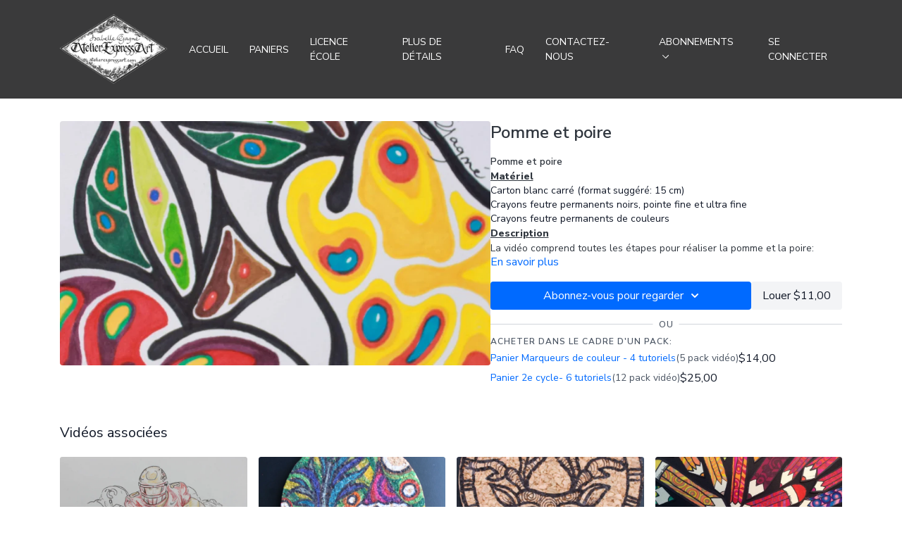

--- FILE ---
content_type: text/vnd.turbo-stream.html; charset=utf-8
request_url: https://atelierexpressart.com/programs/pomme-et-poire.turbo_stream?playlist_position=thumbnails&preview=false
body_size: -51
content:
<!DOCTYPE html><html><head><meta name="csrf-param" content="authenticity_token" />
<meta name="csrf-token" content="r8CUYnbxzvXC4-Y-85WScUgoDpyfhtqQP5pLVbI4QEs1tGUNnMpqQ7ILr-Oh6BDg_BbKxeAGcOIpQaLI65166A" /></head><body><turbo-stream action="update" target="program_show"><template>
  <turbo-frame id="program_player">
      <turbo-frame id="program_content" src="/programs/pomme-et-poire/program_content?playlist_position=thumbnails&amp;preview=false">
</turbo-frame></turbo-frame></template></turbo-stream></body></html>

--- FILE ---
content_type: text/vnd.turbo-stream.html; charset=utf-8
request_url: https://atelierexpressart.com/programs/pomme-et-poire/program_content?playlist_position=thumbnails&preview=false
body_size: 11927
content:
<turbo-stream action="update" target="program_content"><template><div class="hidden"
     data-controller="integrations"
     data-integrations-facebook-pixel-enabled-value="false"
     data-integrations-google-tag-manager-enabled-value="false"
     data-integrations-google-analytics-enabled-value="false"
>
  <span class="hidden"
        data-integrations-target="gTag"
        data-event="ViewContent"
        data-payload-attributes='["content_name"]'
        data-payload-values='[&quot;Pomme et poire&quot;]'
  ></span>
  <span class="hidden"
        data-integrations-target="fbPx"
        data-event="ViewContent"
        data-payload-attributes='["content_name"]'
        data-payload-values='[&quot;Pomme et poire&quot;]'
  ></span>
</div>

<div
  id="program-controller"
  class='container hotwired'
  data-controller="program program-details-modal"
  data-program-id="41640"
>
    
<ds-modal no-background="" size="small" with-close-icon id="more-details-modal" data-action="close->program-details-modal#closeDetailModal">
  <div class="bg-ds-default">
    <div class="p-6 pb-0 max-h-[calc(100vh-190px)] overflow-y-auto">
      <p class="text-ds-default text-ds-large-bold mb-4">Pomme et poire</p>
      <p class="text-ds-small-semi-bold-uppercase text-ds-muted mb-4">À propos</p>
      <div class="content-description text-ds-base-regular text-ds-default mb-6" data-program-details-modal-target="modalContent"></div>
      <div class="p-4 bg-ds-overlay flex flex-col gap-2 rounded overflow-x-auto">
          <div class="flex w-full gap-2">
            <div class="text-ds-small-medium text-ds-default w-[100px]">Durée</div>
            <div class="text-ds-micro-semi-bold text-ds-subtle bg-ds-inverted rounded px-1 pt-[0.15rem]">00:13:35</div>
          </div>
        <div class="flex w-full gap-2">
          <div class="text-ds-small-medium text-ds-default w-[100px]">Publié</div>
          <div class="text-ds-small-regular text-ds-default">septembre 2018</div>
        </div>
          <div class="flex w-full gap-2">
              <div class="text-ds-small-medium text-ds-default w-[100px] shrink-0">Catégories</div>
            <div class="flex flex-col w-full">
                <div class="flex">
                  <a
                    class="shrink-0 text-primary text-ds-small-medium inline-block mr-1"
                    target="_blank"
                    href="/categories/crayons"
                    data-turbo-frame="_top"
                  >
                    Crayons
                  </a>
                  <span class="shrink-0 inline-block text-ds-small-regular text-ds-muted">
                    (26 vidéos)
                  </span>
                </div>
                <div class="flex">
                  <a
                    class="shrink-0 text-primary text-ds-small-medium inline-block mr-1"
                    target="_blank"
                    href="/categories/crayon-feutrecouleur"
                    data-turbo-frame="_top"
                  >
                    Crayon feutre/Couleur
                  </a>
                  <span class="shrink-0 inline-block text-ds-small-regular text-ds-muted">
                    (13 vidéos)
                  </span>
                </div>
            </div>
          </div>
      </div>
        <p class="mt-6 text-ds-small-semi-bold-uppercase text-ds-muted">
          Ressources
        </p>
        <ds-swiper class="mt-4 md:grid md:grid-cols-4 md:gap-4"
          overflow-y-visible
          id="program_resources_swiper"
          md="disabled:true"
          options="{&quot;slidesPerView&quot;:2.3,&quot;spaceBetween&quot;:8}"
        >
            <swiper-slide>
              <ds-tooltip disabled md="disabled:false" id="file_resource_230188" class="flex h-12 w-full box-content" position="top">
                <div
                  style="clip-path: polygon(0 0, 0 100%, 100% 100%, 100% 16px, calc(100% - 16px) 0)"
                  class="w-full flex items-center bg-ds-subtle text-ds-default py-2 px-4 rounded relative box-border"
                >
                  <div class="text-ds-tiny-regular truncate max-h-8">
                    Pomme et poire-Grille d&#39;évaluation.pdf
                  </div>
                  <div
                    style="clip-path: polygon(0 0, 0 100%, 100% 100%, 100% 16px, calc(100% - 16px) 0)"
                    class="w-4 h-4 absolute right-0 top-0 bg-primary rounded rounded-t-none rounded-r-none"
                  ></div>
                </div>
              </ds-tooltip>
            </swiper-slide>
        </ds-swiper>
        <p class="text-ds-small-regular text-ds-muted mt-2">
          Disponible en téléchargement après l&#39;achat.
        </p>
    </div>
    <div class="text-right p-6 pt-2">
      <ds-button variant="primary" onclick="document.getElementById('more-details-modal').close()">Fermer</ds-button>
    </div>
  </div>
</ds-modal>

<div class="flex flex-col lg:flex-row gap-x-12 mb-6 lg:mb-0">
    <div class="h-full w-full lg:w-[55%] relative">
        <img
          src="https://alpha.uscreencdn.com/images/programs/41640/horizontal/riJuwLvRMmkEqwipDTwg_IMG_9771.JPG?auto=webp&width=700"
          srcset="https://alpha.uscreencdn.com/images/programs/41640/horizontal/riJuwLvRMmkEqwipDTwg_IMG_9771.JPG?auto=webp&width=700,
                  https://alpha.uscreencdn.com/images/programs/41640/horizontal/riJuwLvRMmkEqwipDTwg_IMG_9771.JPG?auto=webp&width=1050 2x"
          alt="Pomme et poire"
          class="aspect-video rounded h-auto w-full"
        >
    </div>
  <div id="program_about" class="w-full lg:w-[45%] lg:mb-5">
      <h1 class="text-ds-title-2-semi-bold mt-2 lg:mt-0">
        Pomme et poire
      </h1>
    <div class="mt-4 text-ds-small-regular">
      <div  class="content-description line-clamp-3 max-h-[60px] xl:line-clamp-[7] xl:max-h-[140px] xl:aria-expanded:line-clamp-[11] xl:aria-expanded:max-h-[220px]" data-program-details-modal-target="description">
        <h2>Pomme et poire</h2><p>
</p><p><strong><u>Matériel</u></strong>
</p><ul><li>Carton blanc carré (format suggéré: 15 cm)</li><li>Crayons feutre permanents noirs, pointe fine et ultra fine </li><li>Crayons feutre permanents de couleurs</li></ul><p>
</p><p><strong><u>Description</u></strong></p><p>La vidéo comprend toutes les étapes pour réaliser la pomme et la poire:</p><p>1 étape pour dessiner </p><p>4 étapes pour la couleur</p><p>
<strong><u>Notes</u></strong></p><p><strong>V</strong>isionner une étape à la fois, laisser la dernière image à l’écran comme aide-mémoire et réaliser cette étape.</p><p><strong>P</strong>our les artistes débutants, il est préférable de faire de nombreuses pauses pour dessiner un ou deux traits à la fois.</p><p><strong>L</strong>es adultes qui accompagnent les enfants ne devraient pas toucher ou retoucher le travail. C’est un principe fondamental de l’Atelier ExpressArt ! Chacun réalise ce qui est demandé à sa façon !</p><p><strong>L</strong>’accompagnateur peut par contre encourager, répéter la consigne, l’importance de faire ce qui est demandé pour faciliter l’exécution des étapes suivantes.</p><p><strong>S</strong>i vous n’avez pas le matériel demandé, avec un peu de créativité, vous parviendrez sûrement à réaliser le projet avec ce que vous avez sous la main !</p><p>
<strong><u>Variantes</u></strong></p><p><strong>E</strong>n utilisant un carton plus grand, il sera possible de tracer plusieurs pommes et plusieurs poires.</p><p><strong>D</strong>essiner des pommes et des poires complètes, ajouter des petits traits pour la mouche.</p><p><strong>U</strong>tiliser un autre médium. </p><p>
</p><p><strong><u>Réalisations d’élèves guidés par Isabelle Gagné :</u></strong></p><p><a href="https://www.facebook.com/Atelier-ExpressArt-1481224088760896/photos/pcb.2014655965417703/2014655532084413/" target="_blank"><u>Atelier d'expression artistique pour adultes</u></a></p>
      </div>
      <ds-button variant="text" data-action="click->program-details-modal#openDetailModal" class="cursor-pointer">En savoir plus</ds-button>
    </div>
    <div class="mt-4 flex flex-col sm:flex-row gap-2 ">
            <ds-dropdown data-test="subscriptions-list" float="center" sm="float:left" class="w-full">
              <ds-button class="w-full" slot="control" variant="primary">
                  Abonnez-vous pour regarder
                <ds-icon slot="after" name="chevron-down"></ds-icon>
              </ds-button>
              <div
                slot="content"
                class="p-6 pt-4 w-screen max-w-screen-md sm:max-w-lg box-border sm:w-auto"
              >
                <p class="text-ds-small-regular mb-4">Choisissez un abonnement</p>
                  <a
                    href="/checkout/new?o=18999"
                    data-turbo-frame="_top"
                    class="mb-4 last:mb-0 rounded w-full border border-solid border-ds-default flex hover:opacity-70 transition-opacity"
                  >
                    <div class="py-1 px-2 sm:px-3 sm:py-3 flex flex-col items-start justify-center w-full">
                      <p class="text-ds-tiny-bold-uppercase text-primary">
                        Chaque année
                      </p>
                      <p class="!hidden sm:!block text-ds-tiny-regular mb-1 max-x-[2rem] overflow-hidden">
                        Abonnement annuel - Personnel
                      </p>
                        <span class="text-ds-base-semi-bold">
                          USD $54,00/an
                        </span>
                    </div>
                  </a>
                  <a
                    href="/checkout/new?o=19001"
                    data-turbo-frame="_top"
                    class="mb-4 last:mb-0 rounded w-full border border-solid border-ds-default flex hover:opacity-70 transition-opacity"
                  >
                    <div class="py-1 px-2 sm:px-3 sm:py-3 flex flex-col items-start justify-center w-full">
                      <p class="text-ds-tiny-bold-uppercase text-primary">
                        Chaque année
                      </p>
                      <p class="!hidden sm:!block text-ds-tiny-regular mb-1 max-x-[2rem] overflow-hidden">
                        Abonnement annuel - Enseignant
                      </p>
                        <span class="text-ds-base-semi-bold">
                          USD $72,00/an
                        </span>
                    </div>
                  </a>
              </div>
            </ds-dropdown>
          <ds-button class="shrink-0" href="/checkout/new?o=rp41640" variant="regular" data-turbo-frame="_top">
            Louer $11,00</ds-button>
    </div>
        <div class="w-full h-[1px] my-4 mt-5 relative" style="background-color: var(--ds-border-default)">
            <span class="absolute left-1/2 top-1/2 -translate-x-1/2 -translate-y-1/2 bg-ds-default px-2 text-ds-muted text-ds-tiny-semi-bold-uppercase">
              OU
            </span>
        </div>
        <div>
          <p class="text-ds-tiny-semi-bold-uppercase text-ds-muted mt-4">Acheter dans le cadre d&#39;un pack:</p>
            <div>
              <a class="inline-flex gap-2 items-center mt-1 w-full" href="/checkout/new?o=44182" data-turbo-frame="_top">
                <span class="text-ds-small-medium text-primary truncate">
                  Panier Marqueurs de couleur - 4 tutoriels
                </span>
                <span class="text-ds-small-regular text-ds-muted shrink-0">
                  (5 pack vidéo)
                </span>
                  <span class="text-ds-default text-ds-base-medium">
                    $14,00
                  </span>
              </a>
            </div>
            <div>
              <a class="inline-flex gap-2 items-center mt-1 w-full" href="/checkout/new?o=60525" data-turbo-frame="_top">
                <span class="text-ds-small-medium text-primary truncate">
                  Panier 2e cycle- 6 tutoriels
                </span>
                <span class="text-ds-small-regular text-ds-muted shrink-0">
                  (12 pack vidéo)
                </span>
                  <span class="text-ds-default text-ds-base-medium">
                    $25,00
                  </span>
              </a>
            </div>
        </div>
  </div>
</div>

</div>


  <turbo-frame loading="lazy" id="program_related" src="/programs/pomme-et-poire/related" target="_top"></turbo-frame>

</template></turbo-stream>

--- FILE ---
content_type: text/html; charset=utf-8
request_url: https://atelierexpressart.com/programs/pomme-et-poire/related
body_size: 10449
content:
<turbo-frame id="program_related" target="_top">

    <div class="container " data-area="program-related-videos">
      <div class="cbt-related mt-8  pb-16">
        <div class="cbt-related-title text-xl font-medium">Vidéos associées</div>
          <div class="mt-5 grid grid-cols-1 sm:grid-cols-2 md:grid-cols-3 lg:grid-cols-4 xl:grid-cols-4 gap-x-4 gap-y-6">
              <div data-area="related-video-item" class="">
                <swiper-slide
  data-card="video_695421"
  data-custom="content-card"
  class="self-start hotwired"
>

  <a class="card-image-container" data-turbo="true" data-turbo-prefetch="false" data-turbo-action="advance" data-turbo-frame="_top" onclick="window.CatalogAnalytics(&#39;clickContentItem&#39;, &#39;video&#39;, &#39;695421&#39;, &#39;Related Videos&#39;); window.CatalogAnalytics(&#39;clickRelatedVideo&#39;, &#39;695421&#39;, &#39;1&#39;, &#39;program_page&#39;)" href="/programs/dessin-dapres-photo_vofmp4-34bd12">
    <div class="image-container relative" data-test="catalog-card">
  <div class="relative image-content">
    <div aria-hidden="true" style="padding-bottom: 56%;"></div>
    <img loading="lazy" alt="Dessin d&#39;après photo" decoding="async"
         src="https://alpha.uscreencdn.com/images/programs/695421/horizontal/4752_2Fcatalog_image_2F730559_2FdxUZnJSDSC6WTNYRDJGm_IMG_1420.JPG?auto=webp&width=350"
         srcset="https://alpha.uscreencdn.com/images/programs/695421/horizontal/4752_2Fcatalog_image_2F730559_2FdxUZnJSDSC6WTNYRDJGm_IMG_1420.JPG?auto=webp&width=350 350w,
            https://alpha.uscreencdn.com/images/programs/695421/horizontal/4752_2Fcatalog_image_2F730559_2FdxUZnJSDSC6WTNYRDJGm_IMG_1420.JPG?auto=webp&width=700 2x,
            https://alpha.uscreencdn.com/images/programs/695421/horizontal/4752_2Fcatalog_image_2F730559_2FdxUZnJSDSC6WTNYRDJGm_IMG_1420.JPG?auto=webp&width=1050 3x"
         class="card-image b-image absolute object-cover h-full top-0 left-0" style="opacity: 1;">
  </div>
    <div class="badge flex justify-center items-center text-white content-card-badge z-0">
      <span class="badge-item">12:02</span>
      <svg xmlns="http://www.w3.org/2000/svg" width="13" height="9" viewBox="0 0 13 9" fill="none" class="badge-item content-watched-icon" data-test="content-watched-icon">
  <path fill-rule="evenodd" clip-rule="evenodd" d="M4.99995 7.15142L12.0757 0.0756836L12.9242 0.924212L4.99995 8.84848L0.575684 4.42421L1.42421 3.57568L4.99995 7.15142Z" fill="currentColor"></path>
</svg>

    </div>

</div>
<div class="content-watched-overlay"></div>

</a>  <a class="card-title" data-turbo="true" data-turbo-prefetch="false" data-turbo-action="advance" data-turbo-frame="_top" title="Dessin d&#39;après photo" aria-label="Dessin d&#39;après photo" onclick="window.CatalogAnalytics(&#39;clickContentItem&#39;, &#39;video&#39;, &#39;695421&#39;, &#39;Related Videos&#39;); window.CatalogAnalytics(&#39;clickRelatedVideo&#39;, &#39;695421&#39;, &#39;1&#39;, &#39;program_page&#39;)" href="/programs/dessin-dapres-photo_vofmp4-34bd12">
    <span class="line-clamp-2">
      Dessin d&#39;après photo
    </span>
</a></swiper-slide>


              </div>
              <div data-area="related-video-item" class="">
                <swiper-slide
  data-card="video_48219"
  data-custom="content-card"
  class="self-start hotwired"
>

  <a class="card-image-container" data-turbo="true" data-turbo-prefetch="false" data-turbo-action="advance" data-turbo-frame="_top" onclick="window.CatalogAnalytics(&#39;clickContentItem&#39;, &#39;video&#39;, &#39;48219&#39;, &#39;Related Videos&#39;); window.CatalogAnalytics(&#39;clickRelatedVideo&#39;, &#39;48219&#39;, &#39;2&#39;, &#39;program_page&#39;)" href="/programs/arbres-en-hiver">
    <div class="image-container relative" data-test="catalog-card">
  <div class="relative image-content">
    <div aria-hidden="true" style="padding-bottom: 56%;"></div>
    <img loading="lazy" alt="Arbres en hiver" decoding="async"
         src="https://alpha.uscreencdn.com/images/programs/48219/horizontal/data_2Fimages_2FjDzgTqtSzWjfTB8uIg4r_IMG_0260.JPG?auto=webp&width=350"
         srcset="https://alpha.uscreencdn.com/images/programs/48219/horizontal/data_2Fimages_2FjDzgTqtSzWjfTB8uIg4r_IMG_0260.JPG?auto=webp&width=350 350w,
            https://alpha.uscreencdn.com/images/programs/48219/horizontal/data_2Fimages_2FjDzgTqtSzWjfTB8uIg4r_IMG_0260.JPG?auto=webp&width=700 2x,
            https://alpha.uscreencdn.com/images/programs/48219/horizontal/data_2Fimages_2FjDzgTqtSzWjfTB8uIg4r_IMG_0260.JPG?auto=webp&width=1050 3x"
         class="card-image b-image absolute object-cover h-full top-0 left-0" style="opacity: 1;">
  </div>
    <div class="badge flex justify-center items-center text-white content-card-badge z-0">
      <span class="badge-item">14:01</span>
      <svg xmlns="http://www.w3.org/2000/svg" width="13" height="9" viewBox="0 0 13 9" fill="none" class="badge-item content-watched-icon" data-test="content-watched-icon">
  <path fill-rule="evenodd" clip-rule="evenodd" d="M4.99995 7.15142L12.0757 0.0756836L12.9242 0.924212L4.99995 8.84848L0.575684 4.42421L1.42421 3.57568L4.99995 7.15142Z" fill="currentColor"></path>
</svg>

    </div>

</div>
<div class="content-watched-overlay"></div>

</a>  <a class="card-title" data-turbo="true" data-turbo-prefetch="false" data-turbo-action="advance" data-turbo-frame="_top" title="Arbres en hiver" aria-label="Arbres en hiver" onclick="window.CatalogAnalytics(&#39;clickContentItem&#39;, &#39;video&#39;, &#39;48219&#39;, &#39;Related Videos&#39;); window.CatalogAnalytics(&#39;clickRelatedVideo&#39;, &#39;48219&#39;, &#39;2&#39;, &#39;program_page&#39;)" href="/programs/arbres-en-hiver">
    <span class="line-clamp-2">
      Arbres en hiver
    </span>
</a></swiper-slide>


              </div>
              <div data-area="related-video-item" class="">
                <swiper-slide
  data-card="video_40182"
  data-custom="content-card"
  class="self-start hotwired"
>

  <a class="card-image-container" data-turbo="true" data-turbo-prefetch="false" data-turbo-action="advance" data-turbo-frame="_top" onclick="window.CatalogAnalytics(&#39;clickContentItem&#39;, &#39;video&#39;, &#39;40182&#39;, &#39;Related Videos&#39;); window.CatalogAnalytics(&#39;clickRelatedVideo&#39;, &#39;40182&#39;, &#39;3&#39;, &#39;program_page&#39;)" href="/programs/panaches">
    <div class="image-container relative" data-test="catalog-card">
  <div class="relative image-content">
    <div aria-hidden="true" style="padding-bottom: 56%;"></div>
    <img loading="lazy" alt="Panaches" decoding="async"
         src="https://alpha.uscreencdn.com/images/programs/40182/horizontal/WKmQMGCESsu85LZ9ljH0_IMG_9974_1_.JPG?auto=webp&width=350"
         srcset="https://alpha.uscreencdn.com/images/programs/40182/horizontal/WKmQMGCESsu85LZ9ljH0_IMG_9974_1_.JPG?auto=webp&width=350 350w,
            https://alpha.uscreencdn.com/images/programs/40182/horizontal/WKmQMGCESsu85LZ9ljH0_IMG_9974_1_.JPG?auto=webp&width=700 2x,
            https://alpha.uscreencdn.com/images/programs/40182/horizontal/WKmQMGCESsu85LZ9ljH0_IMG_9974_1_.JPG?auto=webp&width=1050 3x"
         class="card-image b-image absolute object-cover h-full top-0 left-0" style="opacity: 1;">
  </div>
    <div class="badge flex justify-center items-center text-white content-card-badge z-0">
      <span class="badge-item">12:50</span>
      <svg xmlns="http://www.w3.org/2000/svg" width="13" height="9" viewBox="0 0 13 9" fill="none" class="badge-item content-watched-icon" data-test="content-watched-icon">
  <path fill-rule="evenodd" clip-rule="evenodd" d="M4.99995 7.15142L12.0757 0.0756836L12.9242 0.924212L4.99995 8.84848L0.575684 4.42421L1.42421 3.57568L4.99995 7.15142Z" fill="currentColor"></path>
</svg>

    </div>

</div>
<div class="content-watched-overlay"></div>

</a>  <a class="card-title" data-turbo="true" data-turbo-prefetch="false" data-turbo-action="advance" data-turbo-frame="_top" title="Panaches" aria-label="Panaches" onclick="window.CatalogAnalytics(&#39;clickContentItem&#39;, &#39;video&#39;, &#39;40182&#39;, &#39;Related Videos&#39;); window.CatalogAnalytics(&#39;clickRelatedVideo&#39;, &#39;40182&#39;, &#39;3&#39;, &#39;program_page&#39;)" href="/programs/panaches">
    <span class="line-clamp-2">
      Panaches
    </span>
</a></swiper-slide>


              </div>
              <div data-area="related-video-item" class="">
                <swiper-slide
  data-card="video_41300"
  data-custom="content-card"
  class="self-start hotwired"
>

  <a class="card-image-container" data-turbo="true" data-turbo-prefetch="false" data-turbo-action="advance" data-turbo-frame="_top" onclick="window.CatalogAnalytics(&#39;clickContentItem&#39;, &#39;video&#39;, &#39;41300&#39;, &#39;Related Videos&#39;); window.CatalogAnalytics(&#39;clickRelatedVideo&#39;, &#39;41300&#39;, &#39;4&#39;, &#39;program_page&#39;)" href="/programs/mandala-de-crayons">
    <div class="image-container relative" data-test="catalog-card">
  <div class="relative image-content">
    <div aria-hidden="true" style="padding-bottom: 56%;"></div>
    <img loading="lazy" alt="Mandala de crayons" decoding="async"
         src="https://alpha.uscreencdn.com/images/programs/41300/horizontal/qHykMNhQp2BDXOAaQLEn_IMG_3906_1_.JPG?auto=webp&width=350"
         srcset="https://alpha.uscreencdn.com/images/programs/41300/horizontal/qHykMNhQp2BDXOAaQLEn_IMG_3906_1_.JPG?auto=webp&width=350 350w,
            https://alpha.uscreencdn.com/images/programs/41300/horizontal/qHykMNhQp2BDXOAaQLEn_IMG_3906_1_.JPG?auto=webp&width=700 2x,
            https://alpha.uscreencdn.com/images/programs/41300/horizontal/qHykMNhQp2BDXOAaQLEn_IMG_3906_1_.JPG?auto=webp&width=1050 3x"
         class="card-image b-image absolute object-cover h-full top-0 left-0" style="opacity: 1;">
  </div>
    <div class="badge flex justify-center items-center text-white content-card-badge z-0">
      <span class="badge-item">07:56</span>
      <svg xmlns="http://www.w3.org/2000/svg" width="13" height="9" viewBox="0 0 13 9" fill="none" class="badge-item content-watched-icon" data-test="content-watched-icon">
  <path fill-rule="evenodd" clip-rule="evenodd" d="M4.99995 7.15142L12.0757 0.0756836L12.9242 0.924212L4.99995 8.84848L0.575684 4.42421L1.42421 3.57568L4.99995 7.15142Z" fill="currentColor"></path>
</svg>

    </div>

</div>
<div class="content-watched-overlay"></div>

</a>  <a class="card-title" data-turbo="true" data-turbo-prefetch="false" data-turbo-action="advance" data-turbo-frame="_top" title="Mandala de crayons" aria-label="Mandala de crayons" onclick="window.CatalogAnalytics(&#39;clickContentItem&#39;, &#39;video&#39;, &#39;41300&#39;, &#39;Related Videos&#39;); window.CatalogAnalytics(&#39;clickRelatedVideo&#39;, &#39;41300&#39;, &#39;4&#39;, &#39;program_page&#39;)" href="/programs/mandala-de-crayons">
    <span class="line-clamp-2">
      Mandala de crayons
    </span>
</a></swiper-slide>


              </div>
          </div>
        </div>
      </div>
    </div>
</turbo-frame>